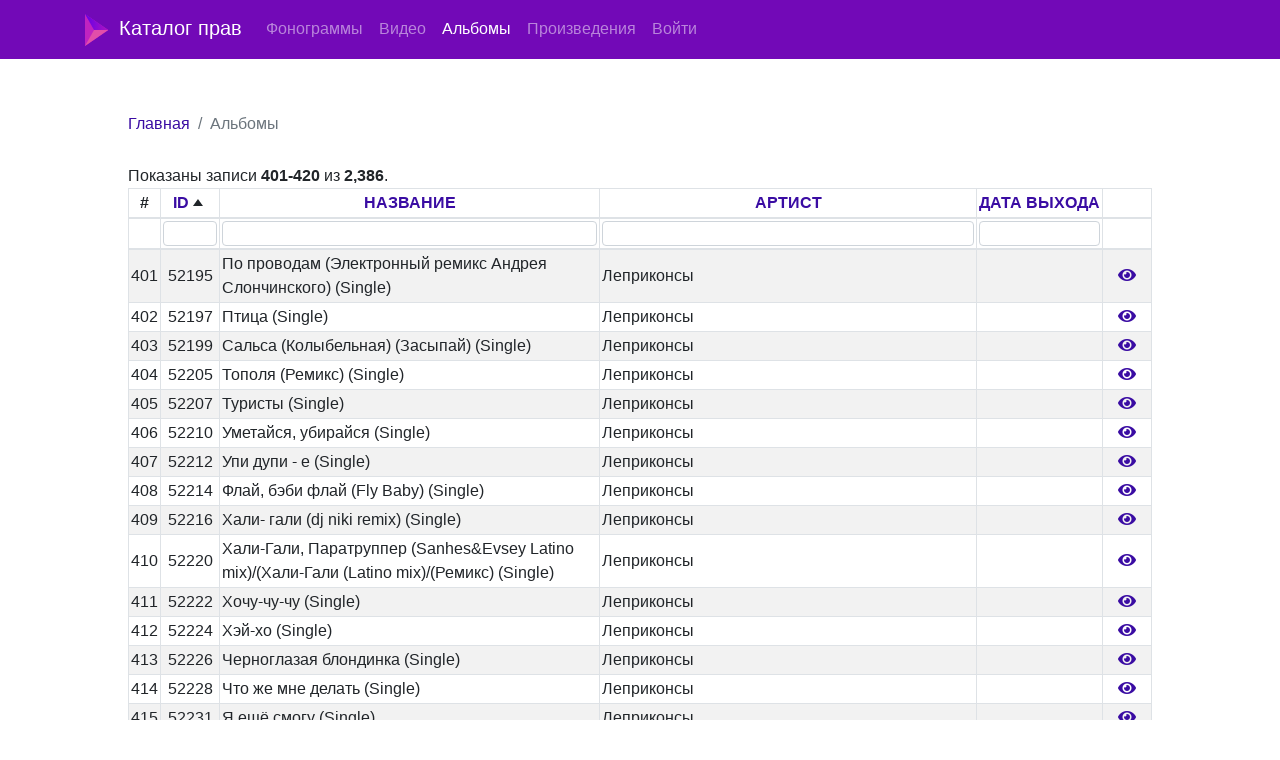

--- FILE ---
content_type: text/html; charset=UTF-8
request_url: https://db.1mp.ru/albums?page=21&sort=album_id
body_size: 2986
content:
<!DOCTYPE html>
<html lang="ru-RU" class="h-100">
<head>
    <meta charset="UTF-8">
    <meta name="viewport" content="width=device-width, initial-scale=1, shrink-to-fit=no">
        <title></title>
    <meta name="csrf-param" content="_csrf">
<meta name="csrf-token" content="-TeIdXm0If3rPZ8SjkiRZkw3fPX9FhivX4wb-hl3UmbOfNsQEIB2rZsQ9lnWCvwyJHQXwLFdV9ss2GjJUzURXg==">

<link href="/css/bootstrap-select.css" rel="stylesheet">
<link href="/assets/86204eec/css/bootstrap.css" rel="stylesheet">
<link href="/assets/341d56bd/css/all.min.css" rel="stylesheet">
<link href="/css/site.css" rel="stylesheet">    </head>
<body class="d-flex flex-column h-100">

<header>
    <nav id="w2" class="navbar navbar-expand-md navbar-dark bg-dark fixed-top navbar-fmp navbar">
<div class="container">
<a class="navbar-brand" href="/"><img src="/img/logo.svg" style="margin-right: 10px"/>Каталог прав</a>
<button type="button" class="navbar-toggler" data-toggle="collapse" data-target="#w2-collapse" aria-controls="w2-collapse" aria-expanded="false" aria-label="Toggle navigation"><span class="navbar-toggler-icon"></span></button>
<div id="w2-collapse" class="collapse navbar-collapse">
<ul id="w3" class="navbar-nav nav"><li class="nav-item"><a class="nav-link" href="/tracks">Фонограммы</a></li>
<li class="nav-item"><a class="nav-link" href="/videos">Видео</a></li>
<li class="nav-item"><a class="nav-link active" href="/albums">Альбомы</a></li>
<li class="nav-item"><a class="nav-link" href="/songs">Произведения</a></li>

<li class="nav-item"><a class="nav-link" href="/login">Войти</a></li></ul></div>
</div>
</nav>
</header>

<main role="main" class="flex-shrink-0" style="margin-bottom: 100px">
    <div class="<!--container-->" style="margin-left: 10%; margin-right: 10%; margin-top: 100px">
        <nav aria-label="breadcrumb"><ol id="w4" class="breadcrumb"><li class="breadcrumb-item"><a href="/">Главная</a></li>
<li class="breadcrumb-item active" aria-current="page">Альбомы</li>
</ol></nav>        
        <div id="w0" class="grid-view"><div class="summary">Показаны записи <b>401-420</b> из <b>2,386</b>.</div>
<table class="table table-striped table-bordered hoverTable"><thead>
<tr><th style="width: 1%; text-align: center">#</th><th style="width: 6%; text-align: center"><a class="asc" href="/albums?page=21&amp;sort=-album_id" data-sort="-album_id">ID</a></th><th style="width: 40%; text-align: center"><a href="/albums?page=21&amp;sort=album_name" data-sort="album_name">НАЗВАНИЕ</a></th><th style="width: 40%; text-align: center"><a href="/albums?page=21&amp;sort=artists.artist_name" data-sort="artists.artist_name">АРТИСТ</a></th><th style="width: 8%; text-align: center"><a href="/albums?page=21&amp;sort=album_release" data-sort="album_release">ДАТА ВЫХОДА</a></th><th style="text-align: center">&nbsp;</th></tr><tr id="w0-filters" class="filters"><td>&nbsp;</td><td><input type="text" class="form-control" name="AlbumsSearch[album_id]"></td><td><input type="text" class="form-control" name="AlbumsSearch[album_name]"></td><td><input type="text" class="form-control" name="AlbumsSearch[artists.artist_name]"></td><td><input type="text" class="form-control" name="AlbumsSearch[album_release]"></td><td>&nbsp;</td></tr>
</thead>
<tbody>
<tr data-key="52195"><td style="text-align: center">401</td><td style="text-align: center">52195</td><td>По проводам (Электронный ремикс Андрея Слончинского) (Single)</td><td>Леприконсы</td><td style="text-align: center"></td><td style="width: 8%; text-align: center"><a href="/albums/id/52195"><i class="fas fa-eye"></i></a></td></tr>
<tr data-key="52197"><td style="text-align: center">402</td><td style="text-align: center">52197</td><td>Птица (Single)</td><td>Леприконсы</td><td style="text-align: center"></td><td style="width: 8%; text-align: center"><a href="/albums/id/52197"><i class="fas fa-eye"></i></a></td></tr>
<tr data-key="52199"><td style="text-align: center">403</td><td style="text-align: center">52199</td><td>Сальса (Колыбельная) (Засыпай) (Single)</td><td>Леприконсы</td><td style="text-align: center"></td><td style="width: 8%; text-align: center"><a href="/albums/id/52199"><i class="fas fa-eye"></i></a></td></tr>
<tr data-key="52205"><td style="text-align: center">404</td><td style="text-align: center">52205</td><td>Тополя (Ремикс) (Single)</td><td>Леприконсы</td><td style="text-align: center"></td><td style="width: 8%; text-align: center"><a href="/albums/id/52205"><i class="fas fa-eye"></i></a></td></tr>
<tr data-key="52207"><td style="text-align: center">405</td><td style="text-align: center">52207</td><td>Туристы (Single)</td><td>Леприконсы</td><td style="text-align: center"></td><td style="width: 8%; text-align: center"><a href="/albums/id/52207"><i class="fas fa-eye"></i></a></td></tr>
<tr data-key="52210"><td style="text-align: center">406</td><td style="text-align: center">52210</td><td>Уметайся, убирайся (Single)</td><td>Леприконсы</td><td style="text-align: center"></td><td style="width: 8%; text-align: center"><a href="/albums/id/52210"><i class="fas fa-eye"></i></a></td></tr>
<tr data-key="52212"><td style="text-align: center">407</td><td style="text-align: center">52212</td><td>Упи дупи - е (Single)</td><td>Леприконсы</td><td style="text-align: center"></td><td style="width: 8%; text-align: center"><a href="/albums/id/52212"><i class="fas fa-eye"></i></a></td></tr>
<tr data-key="52214"><td style="text-align: center">408</td><td style="text-align: center">52214</td><td>Флай, бэби флай  (Fly Baby) (Single)</td><td>Леприконсы</td><td style="text-align: center"></td><td style="width: 8%; text-align: center"><a href="/albums/id/52214"><i class="fas fa-eye"></i></a></td></tr>
<tr data-key="52216"><td style="text-align: center">409</td><td style="text-align: center">52216</td><td>Хали- гали  (dj niki remix) (Single)</td><td>Леприконсы</td><td style="text-align: center"></td><td style="width: 8%; text-align: center"><a href="/albums/id/52216"><i class="fas fa-eye"></i></a></td></tr>
<tr data-key="52220"><td style="text-align: center">410</td><td style="text-align: center">52220</td><td>Хали-Гали, Паратруппер (Sanhes&amp;Evsey Latino mix)/(Хали-Гали (Latino mix)/(Ремикс) (Single)</td><td>Леприконсы</td><td style="text-align: center"></td><td style="width: 8%; text-align: center"><a href="/albums/id/52220"><i class="fas fa-eye"></i></a></td></tr>
<tr data-key="52222"><td style="text-align: center">411</td><td style="text-align: center">52222</td><td>Хочу-чу-чу (Single)</td><td>Леприконсы</td><td style="text-align: center"></td><td style="width: 8%; text-align: center"><a href="/albums/id/52222"><i class="fas fa-eye"></i></a></td></tr>
<tr data-key="52224"><td style="text-align: center">412</td><td style="text-align: center">52224</td><td>Хэй-хо (Single)</td><td>Леприконсы</td><td style="text-align: center"></td><td style="width: 8%; text-align: center"><a href="/albums/id/52224"><i class="fas fa-eye"></i></a></td></tr>
<tr data-key="52226"><td style="text-align: center">413</td><td style="text-align: center">52226</td><td>Черноглазая блондинка (Single)</td><td>Леприконсы</td><td style="text-align: center"></td><td style="width: 8%; text-align: center"><a href="/albums/id/52226"><i class="fas fa-eye"></i></a></td></tr>
<tr data-key="52228"><td style="text-align: center">414</td><td style="text-align: center">52228</td><td>Что же мне делать (Single)</td><td>Леприконсы</td><td style="text-align: center"></td><td style="width: 8%; text-align: center"><a href="/albums/id/52228"><i class="fas fa-eye"></i></a></td></tr>
<tr data-key="52231"><td style="text-align: center">415</td><td style="text-align: center">52231</td><td>Я ещё смогу (Single)</td><td>Леприконсы</td><td style="text-align: center"></td><td style="width: 8%; text-align: center"><a href="/albums/id/52231"><i class="fas fa-eye"></i></a></td></tr>
<tr data-key="52233"><td style="text-align: center">416</td><td style="text-align: center">52233</td><td>Я негодяй (Single)</td><td>Леприконсы</td><td style="text-align: center"></td><td style="width: 8%; text-align: center"><a href="/albums/id/52233"><i class="fas fa-eye"></i></a></td></tr>
<tr data-key="52297"><td style="text-align: center">417</td><td style="text-align: center">52297</td><td>Виноград (VIA  mix) (Single)</td><td>Леприконсы</td><td style="text-align: center"></td><td style="width: 8%; text-align: center"><a href="/albums/id/52297"><i class="fas fa-eye"></i></a></td></tr>
<tr data-key="52453"><td style="text-align: center">418</td><td style="text-align: center">52453</td><td>Огни Урала (Single)</td><td>Сергей Бобунец, Юлия Чичерина, Николай Ротов</td><td style="text-align: center"></td><td style="width: 8%; text-align: center"><a href="/albums/id/52453"><i class="fas fa-eye"></i></a></td></tr>
<tr data-key="52462"><td style="text-align: center">419</td><td style="text-align: center">52462</td><td>Самая красивая (Mikis Radio Remix) (Single)</td><td>Алексей Воробьев</td><td style="text-align: center">2016-11-10</td><td style="width: 8%; text-align: center"><a href="/albums/id/52462"><i class="fas fa-eye"></i></a></td></tr>
<tr data-key="52465"><td style="text-align: center">420</td><td style="text-align: center">52465</td><td>Самая красивая(Mikis Club Remix) (Single)</td><td>Алексей Воробьев</td><td style="text-align: center"></td><td style="width: 8%; text-align: center"><a href="/albums/id/52465"><i class="fas fa-eye"></i></a></td></tr>
</tbody></table>
<nav id="w1" class="float-right"><ul class="pagination"><li class="page-item first"><a class="page-link" href="/albums?page=1&amp;sort=album_id" data-page="0">начало</a></li>
<li class="page-item prev"><a class="page-link" href="/albums?page=20&amp;sort=album_id" data-page="19"><span aria-hidden="true">&laquo;</span>
<span class="sr-only">Previous</span></a></li>
<li class="page-item"><a class="page-link" href="/albums?page=16&amp;sort=album_id" data-page="15">16</a></li>
<li class="page-item"><a class="page-link" href="/albums?page=17&amp;sort=album_id" data-page="16">17</a></li>
<li class="page-item"><a class="page-link" href="/albums?page=18&amp;sort=album_id" data-page="17">18</a></li>
<li class="page-item"><a class="page-link" href="/albums?page=19&amp;sort=album_id" data-page="18">19</a></li>
<li class="page-item"><a class="page-link" href="/albums?page=20&amp;sort=album_id" data-page="19">20</a></li>
<li class="page-item active"><a class="page-link" href="/albums?page=21&amp;sort=album_id" data-page="20">21</a></li>
<li class="page-item"><a class="page-link" href="/albums?page=22&amp;sort=album_id" data-page="21">22</a></li>
<li class="page-item"><a class="page-link" href="/albums?page=23&amp;sort=album_id" data-page="22">23</a></li>
<li class="page-item"><a class="page-link" href="/albums?page=24&amp;sort=album_id" data-page="23">24</a></li>
<li class="page-item"><a class="page-link" href="/albums?page=25&amp;sort=album_id" data-page="24">25</a></li>
<li class="page-item next"><a class="page-link" href="/albums?page=22&amp;sort=album_id" data-page="21"><span aria-hidden="true">&raquo;</span>
<span class="sr-only">Next</span></a></li>
<li class="page-item last"><a class="page-link" href="/albums?page=120&amp;sort=album_id" data-page="119">конец</a></li></ul></nav></div>    </div>
</main>

<footer class="footer mt-auto py-3 text-muted">
    <div class="container">
        <p>
            2025 &copy; <a href="https://1mp.ru" target="_blank">"Первое музыкальное издательство"</a>
            <br>За помощью обращайтесь в отдел по работе с контентом
        </p>
    </div>
</footer>
<script src="/assets/337b6def/jquery.js"></script>
<script src="/assets/6dc4713d/yii.js"></script>
<script src="/assets/6dc4713d/yii.gridView.js"></script>
<script src="/assets/86204eec/js/bootstrap.bundle.js"></script>
<script src="/js/bootstrap-select.js"></script>
<script src="/js/main.js"></script>
<script>jQuery(function ($) {
jQuery('#w0').yiiGridView({"filterUrl":"\/albums?page=21\u0026sort=album_id","filterSelector":"#w0-filters input, #w0-filters select","filterOnFocusOut":true});
});</script></body>
</html>


--- FILE ---
content_type: text/css
request_url: https://db.1mp.ru/css/site.css
body_size: 2511
content:
main > .container {
    padding: 70px 15px 20px;
}

.footer {
    background-color: #f5f5f5;
    font-size: .9em;
    height: 60px;
}

.footer > .container {
    padding-right: 15px;
    padding-left: 15px;
}

.not-set {
    color: #c55;
    font-style: italic;
}

/* add sorting icons to gridview sort links */
a.asc:after, a.desc:after {
    content: '';
    left: 3px;
    display: inline-block;
    width: 0;
    height: 0;
    border: solid 5px transparent;
    margin: 4px 4px 2px 4px;
    background: transparent;
}

a.asc:after {
    border-bottom: solid 7px #212529;
    border-top-width: 0;
}

a.desc:after {
    border-top: solid 7px #212529;
    border-bottom-width: 0;
}

.grid-view th {
    white-space: nowrap;
}

.hint-block {
    display: block;
    margin-top: 5px;
    color: #999;
}

.error-summary {
    color: #a94442;
    background: #fdf7f7;
    border-left: 3px solid #eed3d7;
    padding: 10px 20px;
    margin: 0 0 15px 0;
}

/* align the logout "link" (button in form) of the navbar */
.nav li > form > button.logout {
    padding-top: 7px;
    color: rgba(255, 255, 255, 0.5);
}

@media(max-width:767px) {
    .nav li > form > button.logout {
        display:block;
        text-align: left;
        width: 100%;
        padding: 10px 0;
    }
}

.nav > li > form > button.logout:focus,
.nav > li > form > button.logout:hover {
    text-decoration: none;
    color: rgba(255, 255, 255, 0.75);
}

.nav > li > form > button.logout:focus {
    outline: none;
}

.table td, .table th {
    padding: 2px;
}

.form-control {
    padding: 5px;
    height: 25px;
}

.breadcrumb {
    background-color: white;
    padding-left: 0;
}

.main-page-input {
    height: 38px;
    width: 500px;
}

.main-page-form {
    margin-top: 50px;
    width: 1000px;
    display: flex;
    /*margin-left: 15%;
    margin-right: 15%;*/
}

.page-link {
    padding: 4px;
    line-height: 15px;
}

.navbar-fmp {
    background-color: #7209b7 !important;
}

.footer {
    /*background-color: #DDCEF0 !important;*/
}

.logo {
    margin-right: 10px;
}

.hoverTable tbody tr:hover {
    background-color: #ddcef0 !important;
}

a {
    color: #3a0ca3;
}

a:hover {
    color: #b5179e;
}

.page-link {
    color: #3a0ca3;
}

.page-link:hover {
    color: #b5179e;
}

.page-item.active .page-link {
    background: #b5179e;
    border-color: #b5179e;
}

#myTab > .nav-item > .nav-link {
    padding: 3px 8px;
    font-size: 15px;
}

#myTab > .nav-item > .nav-link.active {
    background-color: #7209b7;
}

.tab-content {
    padding: 10px 10px;
}

.hoverTable tbody td {
    vertical-align: middle;
}









--- FILE ---
content_type: application/javascript; charset=utf-8
request_url: https://db.1mp.ru/js/main.js
body_size: 142
content:
$( document ).ready(function() {
    $(".user-delete").click(function () {
        return confirm('Удалить пользователя?');
    });

    $("[data-toggle=’tooltip’]").tooltip();
    $("[data-toggle=’popover’]").popover();
});



--- FILE ---
content_type: image/svg+xml
request_url: https://db.1mp.ru/img/logo.svg
body_size: 748
content:
<svg width="24" height="32" viewBox="0 0 24 32" fill="none" xmlns="http://www.w3.org/2000/svg">
<path fill-rule="evenodd" clip-rule="evenodd" d="M0 0L23.2531 15.9974L0 32V0Z" fill="#C023C0"/>
<mask id="mask0" mask-type="alpha" maskUnits="userSpaceOnUse" x="0" y="0" width="24" height="16">
<path fill-rule="evenodd" clip-rule="evenodd" d="M0 0.000234604L23.2531 15.9951H9.0256L0 0.000234604Z" fill="#E24EA9"/>
</mask>
<g mask="url(#mask0)">
<path d="M23.2531 0H0V15.9974H23.2531V0Z" fill="url(#paint0_linear)"/>
</g>
<path fill-rule="evenodd" clip-rule="evenodd" d="M0 31.9924L23.2531 15.9976H9.0256L0 31.9924Z" fill="#E24EA9"/>
<defs>
<linearGradient id="paint0_linear" x1="0" y1="7.99744" x2="23.2531" y2="7.99744" gradientUnits="userSpaceOnUse">
<stop stop-color="#6400E7"/>
<stop offset="1" stop-color="#AE14C2"/>
</linearGradient>
</defs>
</svg>
